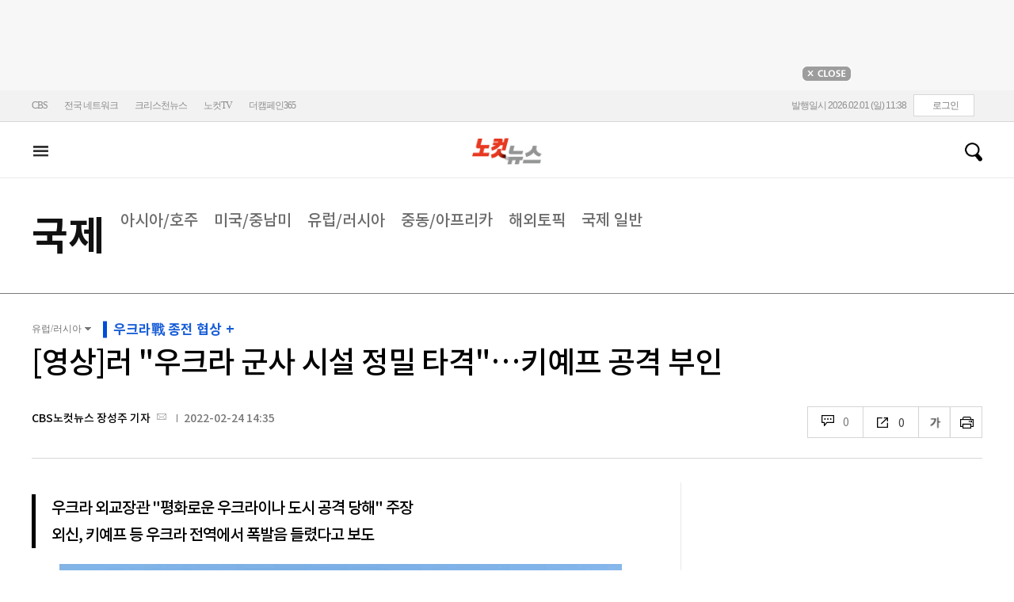

--- FILE ---
content_type: text/html
request_url: https://cms.nocutnews.co.kr/nocutnews/extensive_data_v4.htm
body_size: 176
content:
//<script type="text/javascript">
//<![CDATA[
if (!_Data) var _Data = {};
_Data.extensive = {"fivenews":{"index":41607,"title":"[02월 01일 11시]","file":{"url":"https:\/\/cdn-podcast.cbs.co.kr\/cbsv\/cbsaod\/5news\/260201_11.mp3","fileSize":3145176,"mimeType":"audio\/mpeg","originName":"260201_11.mp3"},"programindex":29}};
//]]>
//</script>


--- FILE ---
content_type: text/html
request_url: https://cms.nocutnews.co.kr/nocutnews/extensive_data_v4.htm
body_size: -50
content:
//<script type="text/javascript">
//<![CDATA[
if (!_Data) var _Data = {};
_Data.extensive = {"fivenews":{"index":41607,"title":"[02월 01일 11시]","file":{"url":"https:\/\/cdn-podcast.cbs.co.kr\/cbsv\/cbsaod\/5news\/260201_11.mp3","fileSize":3145176,"mimeType":"audio\/mpeg","originName":"260201_11.mp3"},"programindex":29}};
//]]>
//</script>


--- FILE ---
content_type: text/css
request_url: https://www.nocutnews.co.kr/css/rightarea.css
body_size: 2531
content:
/* 메인 2단 영역 */
.areabox { float: right; width: 295px; margin-bottom:30px; }
.container .areabox h3 { 
	margin: 0 0 10px;float: none; border-bottom: 0; padding-bottom:0;font-size:15px; font-weight: bold;
	letter-spacing:-1px; text-indent: 0; background-image: none;
}
.container .areabox .ad_view,
.container .areabox .nocut_v,
.container .areabox .ad1,
.container .areabox .usernews,
.container .areabox .cardnews,
.container .areabox .podcast,
.container .areabox .rpc_reporter,
.container .areabox .rpc_reply,
.container .areabox .mostview { margin-bottom: 22px; position:relative;}
/*.container .areabox,
.container .areabox li a ,
.container .areabox h3 { font-family: "Nanum Gothic","Gulim",sans-serif !important; }*/

.v_vod .txt,
.img_wrap .txt a { 
	display: block;text-align: left;font-weight: bold;font-size: 15px; overflow: hidden;
	line-height: 120%;height: 39px;margin: 0 15px; letter-spacing: -1px; color:#000;
}
.areabox .ad1,
.areabox .ad2 { width: 100%;height: 185px;display: block;margin-bottom: 19px;clear: both; overflow:hidden;}

.container .areabox .nocut_v h3,
.container .areabox .cardnews h3 { 
	height: 29px; line-height: 29px; margin-bottom: 0; border-top:1px solid #000;
	background-color:#fff;
}
.container .areabox .cardnews h3 { border-bottom: 1px solid #000; }
.container .areabox .nocut_v h3 a,
.container .areabox .cardnews h3 a {
	color:#000; display: block; margin-left: 15px; 
	background:url("//img.nocutnews.co.kr/nocut/v2/main/btn_more.gif") no-repeat right center;
}
.container .areabox .nocut_v h3 a:hover,
.container .areabox .cardnews h3 a:hover { text-decoration: none; }
.container .areabox .nocut_v { margin-bottom: 21px; }

.videobox { width: 295px; height: 248px; background:#000; position: relative; margin-bottom:14px;}
.videobox iframe { width: 295px; height: 250px; display: block;position: absolute;top: 50%;margin: -125px 0 0 0;}
.videobox .btn_play  { 
	display: block; position: absolute; left: 50%; top: 50%; width: 86px; height: 86px;text-indent: -3000em;
	background: url("//img.nocutnews.co.kr/mnocut/v3/common/btn_play.png") no-repeat 0 0;
	margin-left: -43px;margin-top: -43px;cursor: pointer;
}
.videobox a { display: block; position: absolute; top: 50%; margin-top: -110px; }
.videobox a img { width: 100%; display: block; }
.thumlist { clear: both; width: 100%; overflow: hidden; margin: 9px 0 0; }
.thumlist li { float: left; margin-right: 1px; width: 98px; height: 62px;}
.thumlist li a img { width: 100%; height: 100%; vertical-align: top; opacity:0.4;}
.thumlist li a:hover img,
.thumlist li.sel a img{ opacity:1; }
.thumlist li:last-child { margin-right: 0; width: 97px; }

.container .areabox .nocut_v { background-color:#f8f8f8; }
.newslist_ol { border-bottom: 1px solid #e7e7e7; }
.newslist_ol li { width: 100%; overflow: hidden; border-top: 1px solid #e7e7e7; }
.newslist_ol li a { float: left;width: 100%;}
.newslist_ol li em { 
	font-style: italic; font-weight: bold; font-size: 12px; font-family:Verdana !important; float: left; width: 21px;
	color:#e93921;position: relative; top: 13px;left: 1px;
}
.newslist_ol li span {
	float: left;font-size: 14px; color:#000;margin: 12px 0 11px; width: 274px; height: 37px; overflow: hidden;
}
.newslist_ol li.img span { width: 185px; }
.newslist_ol li img { float: right; width: 80px; height: 60px; }
.newslist_ol li a:hover span {text-decoration:underline; }

.container .areabox .cardnews .swiper-container { margin-bottom:1px; }
.container .areabox .cardnews .thumlist { margin-top: 0; }
.container .areabox .cardnews .thumlist li { height: 97px; }
.container .areabox .cardnews p.txt { display: none; }

.img_wrap { width:100%;position:relative; }
.img_wrap .swiper-container,
.img_wrap .swiper-wrapper,
.img_wrap .data { height:295px;}
.img_wrap .data { overflow:hidden;}
.img_wrap .data img { min-height:100%; height:auto !important; height:100%;}
.img_wrap img { width:100%; vertical-align: top;}
.swiper-container { width:100%;overflow:hidden; height:100%; margin-bottom:15px;}
.swiper-container .swiper-wrapper { width:100%; }
.swiper-container .swiper-wrapper li { float: left; width:100%;position:relative; }
.img_wrap .img_move a { 
	display:block; text-indent:-3000em;width:32px;height:40px;
	background: url("//img.nocutnews.co.kr/v/content/img_btn_arrow.png") no-repeat;
	background-size:32px auto;
}
.img_wrap .img_move {position:absolute; left:0; top:50%; width:100%; height:0px; margin-top:-48px; z-index:10;}
.img_wrap .img_move a.btn_prev { background-position: 0 0; float: left; }
.img_wrap .img_move a.btn_next { background-position: 0 -40px;float: right;}

.podcast img { display: block; }

/* 카드뉴스 */
.areabox .card_n { width: 100%; margin-bottom:22px; float: left; }
.areabox .card_n a { width: 100%; height: 295px; display: block; position: relative; text-decoration:none; }
.areabox .card_n img { width: 100%; height: 100%; position: relative; }
.areabox .card_n p { width: 100%; height: 60px; line-height: 60px; padding: 0 20px; position: absolute; bottom: 0; left: 0; background-color: rgba(0,0,0,0.7); box-sizing: border-box; }
.areabox .card_n p strong { font-size: 22px; color: #fff; letter-spacing: -1px; display: block; font-weight: 500; overflow: hidden; text-overflow: ellipsis; -o-text-overflow: ellipsis; white-space: nowrap; }

/* areabox photonews */
.areabox .photonews {width:100%; float:left; margin-bottom:22px; position:relative;}

.areabox .photonews .slick-slide a { display:block; height:200px; overflow:hidden; position:relative; }
.areabox .photonews .slick-slide img { width:100%; min-height:200px; position:relative; }
.areabox .photonews .slick-slide strong {
	position: absolute; bottom: 0; left: 0; width: 100%; height: 40px; display:block;background: rgba(0,0,0,0.5);
}
.areabox .photonews .slick-slide span { 
	color:#fff; display:block; line-height:40px; font-weight:normal; padding:0 10px 0 30px;
	overflow: hidden; text-overflow: ellipsis; -o-text-overflow: ellipsis; white-space: nowrap;
	font-family:"Nanum Gothic","Gulim",sans-serif !important;
	background:url("//img.nocutnews.co.kr/nocut/v3/main/ico_slide.png") no-repeat 10px center;
	background-size:15px auto;
}
.areabox .photonews .s_sw {border-top:1px solid #fff;}
.areabox .photonews .s_sw a { 
	width: 73px; height: 50px; overflow:hidden; display: block; float: left; margin-right: 1px; background:#000;
}
.areabox .photonews .s_sw a:nth-child(4) { margin-right: 0; }
.areabox .photonews .s_sw a img { width: 100%; min-height: 100%; height: auto; opacity: 0.5; }
.areabox .photonews .s_sw a.sel img {opacity:1;}

.rpc_reply { clear:both; }
.rpc_reply .r_list { width:100%; box-sizing:border-box; border: 1px solid #dcdcdc; background:#fff; overflow-y:auto;padding:0 20px;}
.rpc_reply .r_list li { border-bottom:1px solid #e6e6e6; padding:10px 0; font-size:14px;}
.rpc_reply .r_list li:last-child { border-bottom:0 none;}
.rpc_reply .r_list .re_t { width:100%; box-sizing:border-box; overflow:hidden;}
.rpc_reply .r_list .re_t p.id_info { width:100%; float:left; margin-bottom:3px;}
.rpc_reply .r_list .re_t p.id_info span:nth-of-type(2){ color:#8c8c8c; float:right; font-size:11px; margin-top:2px;}
.rpc_reply .r_list .id_b {width:130px; overflow:hidden; display:inline-block; text-overflow:ellipsis; -o-text-overflow:ellipsis; white-space:nowrap; }
.rpc_reply .r_list .id_b b { width:28px; height:28px; background-size:13px auto;border:1px solid #fff; border-radius:20px; float:left; background:#dadada no-repeat center;overflow:hidden; text-indent:-300px; margin-right:10px;}
.rpc_reply .r_list .id_nocut b { background-color:#e83421; background-image:url("//img.nocutnews.co.kr/nocut/v3/common/bul_nocut.png"); }
.rpc_reply .r_list .id_naver b { background-color:#36ac36; background-image: url("//img.nocutnews.co.kr/nocut/v3/common/bul_naver.png"); }
.rpc_reply .r_list .id_kakao b { background-color:#ffe500; background-image: url("//img.nocutnews.co.kr/nocut/v3/common/bul_kakao1.png"); }
.rpc_reply .r_list .re_t .id_info .id_b b { width: 19px; height: 19px; background-size: 11px auto; margin-right: 5px; }
.rpc_reply .r_list .re_data { height: 36px; overflow: hidden; }

.rpc_reporter .slick-list ul { padding-top: 7px; border: 1px solid #dcdcdc; background:#fff; padding:10px 0;}
.rpc_reporter .slick-list li { padding:5px 20px; width:100%; box-sizing:border-box; overflow:hidden;}
.rpc_reporter .slick-list li .img { width:65px; height:65px;display:block; border:1px solid #c5c5c5; border-radius:20px; margin-right:15px; float:left; overflow:hidden; display:none;}
.rpc_reporter .slick-list li .img img { width:100%; height:auto; min-height:100%;}
.rpc_reporter .slick-list li p { width:100%;float:left; font-size:14px;border-bottom:1px solid #e6e6e6; padding-bottom:9px;}
.rpc_reporter .slick-list li:nth-of-type(2n+2) p { border-bottom:0; padding-bottom:0; }
.rpc_reporter .slick-list li p .tit{width:100%; display:block; margin-bottom:5px;}
.rpc_reporter .slick-list li p .tit a.btn_re_mail { 
	width:14px; height:13px; margin-left:5px; display:inline-block; text-indent:-300px; overflow:hidden; 
	background: url("//img.nocutnews.co.kr/nocut/v3/common/bul_mail1.png") no-repeat center; }
.rpc_reporter .slick-list li p .tit a.btn_re_naver { 
	width:14px; height:13px; margin-left:5px; display:inline-block; text-indent:-300px; overflow:hidden; 
	background: url("//img.nocutnews.co.kr/nocut/v3/common/bul_naverM.gif") no-repeat; }
.rpc_reporter .slick-list li p .tit a.btn_re_kakao { 
	width:14px; height:13px; margin-left:5px; display:inline-block; text-indent:-300px; overflow:hidden; 
	background: url("//img.nocutnews.co.kr/nocut/v3/common/bul_kakaoM.gif") no-repeat;background-size:auto 100%; }
.rpc_reporter .slick-list li p .txt{ font-weight:500; display:block; overflow:hidden; height:36px;}

.areabox .slick-dots{position:absolute; top:-25px; right:0px;}
.areabox .slick-dots li {display:inline-block;}
.areabox .slick-dots li button {display: inline-block; width: 11px; height: 11px; background: #c3c3c3; margin-left: 5px; overflow: hidden; border-radius: 6px; text-indent: -100px; border:0;}
.areabox .slick-dots li.slick-active button { background: #505050; }
.areabox .slick-dots li button:focus {outline:none;}
.areabox .slick-arrow { display: none !important; }
.areabox div:focus { outline: none; }
.areabox a:focus { outline: none; }

.con_r { }

--- FILE ---
content_type: application/javascript
request_url: https://cms.nocutnews.co.kr/nocutnews/main_data_v5.js
body_size: 21919
content:
//<script type="text/javascript">
//<![CDATA[
if (!_Data) var _Data = {};
_Data.main = {"bottomtop":[{"index":6464869,"title":"'영원한 공인' 이해찬 영결식…李 대통령 눈물로 마지막 배웅","content":"\"일평생 공인으로 살면서 고비마다 국민들께 많은 성원을 받았습니다. 항상 여러분의 행복과 나라의 발전을 위해서 기원하도록 하겠습니다. 늘 행복하시고 건강하시길 바랍니다.\"\r\n\r","image":"https:\/\/file2.nocutnews.co.kr\/newsroom\/image\/2026\/01\/31\/202601311129398947_0.jpg","attachType":5,"badge":"영상","dataIndex":19365,"relatedNews":[],"category":{"index":182,"title":"정치","usable":1,"childCount":0,"code":"politics","sequence":1,"type":2}},{"index":6464905,"title":"의협 \"의대 억지 증원 멈춰야…의료서비스 질 저하\"","content":"정부가 2027학년도 의과대학 정원 증원 논의를 이어가는 가운데, 대한의사협회(의협)가 졸속행정이라며 증원 중단을 촉구했다.\r\n\r","image":"https:\/\/file2.nocutnews.co.kr\/newsroom\/image\/2026\/01\/31\/202601311913207326_0.jpg","attachType":1,"badge":"","dataIndex":19363,"relatedNews":[],"category":{"index":191,"title":"사회","usable":1,"childCount":0,"code":"society","sequence":1,"type":2}},{"index":6464548,"title":"'취업률 높은' 전문대, 입시 경쟁률도 상승…12.47대1","content":"4년제 대학에 비해 취업률이 높은 전문대에 지원자가 몰리고 있다. 종로학원은 \"2025년 공시기준 전국 129개 전문대와 220개 4년제 대학 취업률을 분석한 결과, 전문대가 70.9%로, 4년제 대학 61.9%보다 9.1%p 높은 것으로 나타났다\"고 1일 밝혔다.\r\n \r","image":"https:\/\/file2.nocutnews.co.kr\/newsroom\/image\/2026\/01\/30\/202601301505165765_0.jpg","attachType":1,"badge":"","dataIndex":19364,"relatedNews":[],"category":{"index":642,"title":"정책","usable":1,"childCount":0,"code":"policy","sequence":1,"type":2}},{"index":6464878,"title":"환율 방향, 바뀔 수밖에 없는 이유…트럼프의 '자산 붐' 전략","content":"환율이 추세적 안정세로 갈 수밖에 없는 이유트럼프 대통령의 저금리 정책은 한국 입장에선 환율 안정의 핵심 동력이 된다. 김광석 교수는 환율이 장기적으로 하향 안정화될 수밖에 없는 이유를 세 가지로 정리했다. 먼저 ▷달러 약세 유도다. 미국이 금리를 인하하고 유동성을 공급하면 달러의 절대적 가치는 하락 압력을 받는다. 이는 상대적으로 원화 가치의 안정 혹은 ","image":"https:\/\/file2.nocutnews.co.kr\/newsroom\/image\/2026\/01\/31\/202601311408175416_0.jpg","attachType":5,"badge":"영상","dataIndex":19366,"relatedNews":[],"category":{"index":203,"title":"경제","usable":1,"childCount":0,"code":"economy","sequence":1,"type":2}},{"index":6464789,"title":"휴머노이드 로봇, K-배터리 '구원투수' 될까","content":"전기차 캐즘(일시적 수요 정체) 여파로 배터리 기업들의 고민이 깊어지는 가운데 휴머노이드 로봇이 차세대 성장 동력으로 주목 받고 있다. ESS(에너지저장장치)가 대안으로 거론됐지만, 저가형 LFP(리튬·인산·철) 배터리를 앞세운 중국 업체들이 시장을 상당 부분 잠식하면서, 국내 업계에서는 로봇에 들어가는 고성능 이차전지가 새로운 돌파구가 될 수 있다는 기대","image":"https:\/\/file2.nocutnews.co.kr\/newsroom\/image\/2026\/01\/30\/202601302005460785_0.jpg","attachType":1,"badge":"","dataIndex":19367,"relatedNews":[],"category":{"index":248,"title":"산업","usable":1,"childCount":0,"code":"industry","sequence":1,"type":2}},{"index":6464926,"title":"트럼프 \"민주당 도시 시위·폭동…요청 전까진 개입 없을 것\"","content":"도널드 트럼프 미국 대통령이 민주당 정치인이 이끄는 도시에서 격렬 시위나 폭동이 발생하기 전에는 연방 정부가 개입하지 않겠다고 선언했다.\r\n\r","image":"https:\/\/file2.nocutnews.co.kr\/newsroom\/image\/2026\/02\/01\/202602010800269424_0.jpg","attachType":1,"badge":"","dataIndex":19368,"relatedNews":[],"category":{"index":242,"title":"국제","usable":1,"childCount":0,"code":"world","sequence":1,"type":2}}],"eventtop":[],"middletop":[{"index":6464681,"title":"러닝머신 VS 야외 러닝, 직접 달려본 기자의 선택은?","content":"\"러닝머신은 왜 이렇게 우습지?\"\r\n\"원래 러닝머신이 더 힘든 건가요?\"\r\n\r","image":"https:\/\/file2.nocutnews.co.kr\/newsroom\/image\/2026\/01\/30\/202601301716242209_0.jpg","attachType":1,"badge":"","dataIndex":19361,"relatedNews":[],"category":{"index":262,"title":"라이프","usable":1,"childCount":0,"sequence":1,"type":2}},{"index":6464945,"title":"지난해 항공편 5대 중 1대 이상 지연…최고 지연 항공사는?","image":"https:\/\/file2.nocutnews.co.kr\/newsroom\/image\/2026\/02\/01\/202602011010340480_0.jpg","attachType":0,"dataIndex":0,"relatedNews":[],"category":null},{"index":6464940,"title":"설 앞두고 삼겹살·한우 가격 급등…\"물량 늘리고 할인 총력\"","image":"https:\/\/file2.nocutnews.co.kr\/newsroom\/image\/2026\/02\/01\/202602010959061860_0.jpg","attachType":0,"dataIndex":0,"relatedNews":[],"category":null},{"index":6464952,"title":"유명 가수 54억 해외 도박 불똥…신현희 \"저 아닙니다\"","content":"가수 신현희가 해외 원정 도박 의혹과 관련해 직접 해명에 나섰다.\r\n\r\n신현희는 31일 자신의 인스타그램 스토리에 \"가수 신 씨 저 아닙니다\"며 \"하도 DM이 와서\"라는 글과 함께 한 장의 사진을 게재했다.\r","image":"https:\/\/file2.nocutnews.co.kr\/nocut\/news\/top1\/headline\/20260201112545.jpg","attachType":1,"badge":"","dataIndex":19362,"relatedNews":[],"category":{"index":254,"title":"엔터","usable":1,"childCount":0,"sequence":1,"type":2}},{"index":6464861,"title":"'케데헌' OST 英 싱글차트 3곡 동시진입…캣츠아이 2곡 차트인","image":"https:\/\/file2.nocutnews.co.kr\/newsroom\/image\/2026\/01\/31\/202601311037523018_0.jpg","attachType":0,"dataIndex":0,"relatedNews":[],"category":{"index":254,"title":"엔터","usable":1,"childCount":0,"sequence":1,"type":2}},{"index":6464845,"title":"에미상 수상배우 캐서린 오하라 별세…'나홀로 집에' 케빈 엄마","image":"https:\/\/file2.nocutnews.co.kr\/newsroom\/image\/2026\/01\/31\/202601310921480254_0.jpg","attachType":0,"dataIndex":0,"relatedNews":[],"category":{"index":254,"title":"엔터","usable":1,"childCount":0,"sequence":1,"type":2}},{"index":6464931,"title":"\"日 오타니, WBC에서 투수는 불가\"…韓 대표팀에 그나마 다행","content":"일본 야구 천재 오타니 쇼헤이(LA 다저스)가 오는 3월 월드베이스볼클래식(WBC)에서는 투수로는 뛰지 않을 전망이다.\r\n\r","image":"https:\/\/file2.nocutnews.co.kr\/nocut\/news\/top1\/headline\/20260201092803.jpg","attachType":1,"badge":"","dataIndex":19360,"relatedNews":[],"category":{"index":218,"title":"스포츠","usable":1,"childCount":0,"sequence":1,"type":2}},{"index":6464959,"title":"SF, 이정후 우익수 보직 변경 공식화…수비 달인 베이더가 중견수 맡는다","image":"https:\/\/file2.nocutnews.co.kr\/newsroom\/image\/2026\/02\/01\/202602011112489110_0.jpg","attachType":0,"dataIndex":0,"relatedNews":[],"category":{"index":218,"title":"스포츠","usable":1,"childCount":0,"sequence":1,"type":2}},{"index":6464927,"title":"'新 당구 여신, 첫 우승 이룰까' 정수빈, 백민주 넘어 첫 결승행…역시 첫 우승 노리는 임경진과 격돌","image":"https:\/\/file2.nocutnews.co.kr\/newsroom\/image\/2026\/02\/01\/202602010820510044_0.jpg","attachType":0,"dataIndex":0,"relatedNews":[],"category":{"index":218,"title":"스포츠","usable":1,"childCount":0,"sequence":1,"type":2}}],"moduleTop":[{"index":30424,"title":"트럼프發 관세전쟁","groupType":2,"list":[{"index":6464909,"title":"김정관 \"美 관세협의 이해 깊어져…불필요한 오해 해소\"","image":"https:\/\/file2.nocutnews.co.kr\/newsroom\/image\/2026\/01\/31\/202601312025452713_0.jpg"},{"index":6464821,"title":"산업장관, 美 관세협의 결론 없이 종결…\"상호 이해 깊어져\"","image":"https:\/\/file2.nocutnews.co.kr\/newsroom\/image\/2026\/01\/31\/202601310932484016_0.jpg"},{"index":6464435,"title":"트럼프, 비상사태 선포하며 쿠바 제재…석유 거래국 관세 압박","image":"https:\/\/file2.nocutnews.co.kr\/newsroom\/image\/2026\/01\/30\/202601301136271726_0.jpg"}],"parent":{"index":260,"title":"국제"},"top":null,"topCount":0,"type":1},{"index":21690,"title":"주식·부동산 시장 변동","groupType":2,"list":[{"index":6464604,"title":"\"코스피 월간 수익률, 21세기 최고\"…사상 첫 '90만닉스'","image":"https:\/\/file2.nocutnews.co.kr\/newsroom\/image\/2026\/01\/30\/202601301616541866_0.jpg"},{"index":6464464,"title":"김동연 \"주택도 국정 제1동반자\"…경기도 주택 '80만 호 공급'","image":"https:\/\/file2.nocutnews.co.kr\/newsroom\/image\/2026\/01\/30\/202601301155241084_0.jpg"},{"index":6464360,"title":"공급대책 후 단속 나선 정부 \"부동산 불법행위에 엄정 대응\"","image":"https:\/\/file2.nocutnews.co.kr\/newsroom\/image\/2026\/01\/30\/202601301016557406_0.jpg"}],"parent":{"index":257,"title":"경제"},"top":null,"topCount":0,"type":1},{"index":34495,"title":"이재명 정부","groupType":2,"list":[{"index":6464846,"title":"李대통령 \"부동산 정상화, 5천피보다 훨씬 쉽고 중요\"","image":"https:\/\/file2.nocutnews.co.kr\/newsroom\/image\/2026\/01\/31\/202601310926348932_0.jpg"},{"index":6464723,"title":"李대통령 \"창업지원 적어…후반기는 추경 통해 해도\"","image":"https:\/\/file2.nocutnews.co.kr\/newsroom\/image\/2026\/01\/30\/202601301751240997_0.jpg"},{"index":6464595,"title":"靑 이진국 사법제도비서관 사의 표명…수리는 아직","image":"https:\/\/file2.nocutnews.co.kr\/newsroom\/image\/2026\/01\/30\/202601301557562472_0.jpg"}],"parent":{"index":255,"title":"정치"},"top":null,"topCount":0,"type":1},{"index":35591,"title":"6·3 지방선거","groupType":2,"list":[{"index":6464642,"title":"전재수 강연 취소에 국힘 부산시당 직격탄…\"출마 몸풀기부터 멈춰야\"","image":"https:\/\/file2.nocutnews.co.kr\/newsroom\/image\/2026\/01\/30\/202601301651108772_0.jpg"},{"index":6464566,"title":"권순기 전 총장, 경남교육감 보수·중도 단일화연대 '단일 후보'","image":"https:\/\/file2.nocutnews.co.kr\/newsroom\/image\/2026\/01\/30\/202601301523182423_0.jpg"},{"index":6464454,"title":"윤재옥, 대구시장 출마 선언…\"대구 미래 책임지겠다\"","image":"https:\/\/file2.nocutnews.co.kr\/newsroom\/image\/2026\/01\/30\/202601301142410233_0.jpg"}],"parent":{"index":255,"title":"정치"},"top":null,"topCount":0,"type":1}],"special":[{"index":34079,"title":"노컷네컷","parent":{"index":256,"parent":null},"news":[{"index":6464870,"title":"故이해찬 前총리 영결식 엄수…눈물 훔친 이 대통령[노컷네컷]","image":"https:\/\/file2.nocutnews.co.kr\/newsroom\/image\/2026\/01\/31\/202601311130141098_0.jpg","dateLine":new Date(2026,0,31,11,31,25,817)}],"type":2},{"index":215,"title":"박재홍의 한판승부","parent":{"index":9,"parent":null},"news":[{"index":6464797,"title":"김한규 \"합당, 이해찬 추모 뒤 조용하진 않을 듯\"[한판승부]","image":"https:\/\/file2.nocutnews.co.kr\/newsroom\/image\/2026\/01\/30\/202601301905074896_0.jpg","dateLine":new Date(2026,0,31,8,30,0,0)}],"type":1},{"index":7116,"title":"CBS칼럼","parent":{"index":19428,"parent":null},"news":[{"index":6464815,"title":"[칼럼]창문, 소금, 그리고 설탕","image":"https:\/\/file2.nocutnews.co.kr\/newsroom\/image\/2026\/01\/30\/202601302340097063_0.jpg","dateLine":new Date(2026,0,31,5,0,0,0)}],"type":1},{"index":13657,"title":"노컷특종","parent":{"index":9,"parent":null},"news":[{"index":6464646,"title":"[단독]대기업 우유 불법유통 인지하고도…1년 넘게 '쉬쉬'","image":"https:\/\/file2.nocutnews.co.kr\/newsroom\/image\/2026\/01\/30\/202601301644346575_0.jpg","dateLine":new Date(2026,0,30,17,0,35,550)}],"type":1},{"index":18690,"title":"노컷한컷","parent":{"index":2,"parent":null},"news":[{"index":6464563,"title":"오천피의 환호, 허탈한 김건희의 1년 8개월[노컷한컷]","image":"https:\/\/file2.nocutnews.co.kr\/newsroom\/image\/2026\/01\/30\/202601301503546649_0.jpg","dateLine":new Date(2026,0,30,15,20,42,463)}],"type":1},{"index":28,"title":"박성태의 뉴스쇼","parent":{"index":9,"parent":null},"news":[{"index":6464351,"title":"\"아 윌 비 백\" 약속한 한동훈, 무소속 출마할까?[뉴스닥]","image":"https:\/\/file2.nocutnews.co.kr\/newsroom\/image\/2026\/01\/30\/202601300841157323_0.jpg","dateLine":new Date(2026,0,30,10,13,8,600)}],"type":1}],"uppertop":[{"index":6464958,"title":"1월 수출 600억 달러 첫 돌파…\"반도체만 205억 달러\"","content":"지난 1월 한국 수출이 658억5천만달러를 기록하며 1월 기준 처음으로 600억달러를 넘어섰다. 반도체 수출이 200억달러를 웃도는 강한 흐름을 이어간 가운데, 무역수지도 87억4천만달러 흑자로 1월 기준 역대 최대치를 갈아치웠다.\r\n\r","image":"https:\/\/file2.nocutnews.co.kr\/nocut\/news\/top1\/headline\/20260201093756.jpg","attachType":1,"badge":"","dataIndex":19355,"relatedNews":[{"index":6464944,"title":"현대차그룹, 중국차 공세에 지난해 유럽·중국서 고전…美비중↑","type":""},{"index":6464947,"title":"지난해 제조업 생산, 반도체·전자부품 제외하면 마이너스","type":""},{"index":6464361,"title":"구윤철, 무디스에 \"주식시장 활성화·수출 7천억달러\"","type":""}]},{"index":6464923,"title":"여한구 통상본부장, 美정부·의회 만나며 '관세 인상 저지' 총력","content":"미국을 방문 중인 여한구 산업통상부 통상교섭본부장이 도널드 트럼프 정부의 관세 인상을 저지하기 위해 미국 정부 당국자와 연방 의회, 업계 관계자들을 두루 접촉하고 있는 것으로 알려졌다.\r\n\r\n여 본부장은 지난 31일(현지시간) 워싱턴DC에서 트럼프 행정부와 관련자들을 만난 데 이어, 1일에도 접촉면을 넓혀 의회, 업계 관계자들과 만남을 이어갈 전망이다.\r","image":"https:\/\/file2.nocutnews.co.kr\/nocut\/news\/top1\/headline\/20260201091946.jpg","attachType":1,"badge":"","dataIndex":19353,"relatedNews":[{"index":6464909,"title":"김정관 \"美 관세협의 이해 깊어져…불필요한 오해 해소\"","type":""},{"index":6464822,"title":"김정관·러트닉, 연이틀 만났지만…\"좀 더 대화가 필요해\"","type":""},{"index":6464821,"title":"산업장관, 美 관세협의 결론 없이 종결…\"상호 이해 깊어져\"","type":""}]},{"index":6464899,"title":"경찰, '위안부 모욕' 단체에 \"표현의 자유 명백히 일탈\"","content":"경찰이 '평화의 소녀상' 철거를 요구하며 위안부 피해자를 모욕한 혐의를 받는 보수단체에 대한 압수수색 영장에 \"표현의 자유의 한계를 명백히 일탈한 경우\"라고 명시했다. 또 이들의 주장과 입장을 \"역사적 사실에 반하는 내용\"이라고 지적하면서 동시에 학생들에 대한 정서적 학대 행위로 규정했다.\r\n\r","image":"https:\/\/file2.nocutnews.co.kr\/nocut\/news\/top1\/headline\/20260201092029.jpg","attachType":1,"badge":"단독","dataIndex":19354,"relatedNews":[]},{"index":6464716,"title":"\"잠수함 팔려다 공장 뺏길 판?\" 캐나다의 '선 넘은' 청구서","content":"\"총 사업비 60조 원. 대한민국 국방비 1년 예산에 맞먹는 초대형 프로젝트입니다. K-방산이 '퀀텀 점프'를 하느냐 마느냐가 걸린 명운이 달린 싸움이죠.\"\r\n\r","image":"https:\/\/file2.nocutnews.co.kr\/nocut\/news\/top1\/headline\/20260201092134.jpg","attachType":4,"badge":"영상","dataIndex":19356,"relatedNews":[{"index":6464910,"title":"강훈식 \"캐나다, 韓에 적극 구애…잠수함 기술 자신감 있어\"","type":""}]},{"index":6464864,"title":"일상을 서킷으로…'우아한 질주' 벤츠 AMG CLE 53 타보니","content":"메르세데스-벤츠가 C클래스 쿠페와 E클래스 쿠페를 통합해 선보인 CLE 라인업에 AMG를 더했다.\r\n\r\n1일 AMG CLE 53 4MATIC+ 올라 강변북로를 타보니 6기통 엔진 특유의 매끄러운 회전 질감을 바로 느낄 수 있었다. 가속 페달을 밟으면 정제된 듯 묵직한 배기음이 터지면서 주행 즐거움이 배가됐다.\r","image":"https:\/\/file2.nocutnews.co.kr\/newsroom\/image\/2026\/01\/31\/202601311057514944_0.jpg","attachType":1,"badge":"","dataIndex":19357,"relatedNews":[]},{"index":6464928,"title":"美 '이민단속 구금' 5세 아이 석방… 法 \"정부의 무능한 계획\"","content":"미국 미네소타에서 연방 이민 당국에 붙잡혀 구금되면서 논란이 된 5세 어린이가 풀려나게 됐다.\r\n\r\n31일(현지시간) AP통신에 따르면 프레드 비어리 텍사스 연방서부지법 판사는 이민 당국이 구금한 5세 어린이 리암 코네호 라모스와 그 아버지 아드리안 코네호 아리아스를 오는 3일까지 석방하라고 명령했다.\r","image":"https:\/\/file2.nocutnews.co.kr\/nocut\/news\/top1\/headline\/20260201092216.jpg","attachType":1,"badge":"","dataIndex":19359,"relatedNews":[]},{"index":6464791,"title":"與, 합당 기싸움 조마조마…최고위원 1명 더 반대하면 부결","content":"더불어민주당과 조국혁신당의 합당을 둘러싼 기싸움이 가열하고 있다. 실무 협상 테이블이 차려지기도 전에 양당 간은 물론, 민주당 내 계파간 갈등으로 불거졌다.\r\n\r\n카메라에 찍힌 '밀약' 글자에 공개 충돌이해찬 전 국무총리 별세로 시작된 '조문 정국'은 31일 발인식과 함께 끝나는 분위기다. \r","image":"https:\/\/file2.nocutnews.co.kr\/nocut\/news\/top1\/headline\/20260201092059.jpg","attachType":1,"badge":"","dataIndex":19350,"relatedNews":[{"index":6464797,"title":"김한규 \"합당, 이해찬 추모 뒤 조용하진 않을 듯\"","type":"영상"}]},{"index":6464588,"title":"역사적 불장인데 지금 들어가도 되나요?","content":"코스피와 코스닥이 새 역사를 쓰면서 관련 지표도 '사상 첫' 기록이 쏟아지고 있습니다. 증시 대기 자금인 투자자예탁금은 지난 27일 사상 처음으로 100조원을 돌파하며 지난해 말 87조원에서 15% 증가했습니다. 1월 거래대금은 사상 첫 1000조원을 넘었고, 활동거래계좌수도 9982만개로 사상 최대치를 달성했습니다.\r\n \r","image":"https:\/\/file2.nocutnews.co.kr\/newsroom\/image\/2026\/01\/30\/202601301529262760_0.jpg","attachType":1,"badge":"","dataIndex":19349,"relatedNews":[]},{"index":6464957,"title":"미혼男 61%·女 48% 결혼할 의향 있다…2년 연속 상승","content":"미혼 남성의 61%, 여성의 48%가 결혼 의향이 있다는 설문조사 결과가 나왔다.\r\n\r\n인구보건복지협회는 전국 만 20~44세 남녀 2050명을 대상으로 지난해 9월 실시한 제3차 국민인구행태조사 결과를 1일 발표했다.\r","image":"https:\/\/file2.nocutnews.co.kr\/newsroom\/image\/2026\/02\/01\/202602011036520638_0.jpg","attachType":1,"badge":"","dataIndex":19351,"relatedNews":[]},{"index":6464924,"title":"'군사작전' 긴장감 속 트럼프 \"계획은 이란과 대화하는 것\"","content":"도널드 트럼프 미국 대통령이 이란에 대한 향후 계획이 우선은 대화를 통한 합의라고 밝혔다.\r\n\r\n31일(현지시간) 트럼프 대통령은 폭스뉴스와의 인터뷰에서 \"계획은 (이란이) 우리와 대화하는 것\"이라며 \"우리가 뭔가를 할 수 있을지 지켜보자\"라고 말했다.\r","image":"https:\/\/file2.nocutnews.co.kr\/newsroom\/image\/2026\/02\/01\/202602010535110665_0.jpg","attachType":1,"badge":"","dataIndex":19352,"relatedNews":[]},{"index":6464943,"title":"50대 이상 66% 정년연장 찬성…희망 정년 66.3세","content":"우리나라 50세 이상 중고령자 3명 가운데 2명은 정년 연장에 찬성하는 것으로 나타났으며 정년 연장을 원하는 이들의 희망하는 정년은 66세 이상이었다.\r\n\r\n국민연금연구원은 1일 2024년 국민노후보장패널조사의 제10차 부가조사를 분석한 결과 이같이 나타났다고\r","image":"https:\/\/file2.nocutnews.co.kr\/newsroom\/image\/2026\/02\/01\/202602011007467411_0.jpg","attachType":1,"badge":"","dataIndex":19358,"relatedNews":[]},{"index":6464645,"title":"자녀 출산 무주택가구 주거비 지원 전세 5억원 이하로 완화","image":"https:\/\/file2.nocutnews.co.kr\/newsroom\/image\/2026\/01\/30\/202601301657270252_0.jpg","attachType":0,"badge":"","dataIndex":0,"relatedNews":[]},{"index":6464849,"title":"교통문화지수 높은 곳은 어디일까?…전국평균  81.34점","image":"https:\/\/file2.nocutnews.co.kr\/newsroom\/image\/2026\/01\/31\/202601310937521030_0.jpg","attachType":0,"badge":"","dataIndex":0,"relatedNews":[]},{"index":6464956,"title":"\"美, 제롬 퇴임한 6월 이후 금리 인하할듯…연말 3.25% 예상\"","image":"https:\/\/file2.nocutnews.co.kr\/newsroom\/image\/2026\/02\/01\/202602011030490420_0.jpg","attachType":0,"badge":"","dataIndex":0,"relatedNews":[]},{"index":6464948,"title":"설 앞두고 쌀값 6만5천원 돌파…석 달 만에 최고치","image":"https:\/\/file2.nocutnews.co.kr\/newsroom\/image\/2026\/02\/01\/202602011012584050_0.jpg","attachType":0,"badge":"","dataIndex":0,"relatedNews":[]},{"index":6464946,"title":"일요일 '낮 기온 0~7도' 추위 누그러져…밤부터 눈 예보","image":"https:\/\/file2.nocutnews.co.kr\/newsroom\/image\/2026\/02\/01\/202602011011120861_0.jpg","attachType":0,"badge":"","dataIndex":0,"relatedNews":[]}]};
//]]>
//</script>


--- FILE ---
content_type: application/javascript
request_url: https://cms.nocutnews.co.kr/nocutnews/rightarea_data_v5.js
body_size: 8128
content:
//<script type="text/javascript">
//<![CDATA[
if (!_Data) var _Data = {};
_Data.rightarea = {"mostViewed":[{"title":"종합","content":[{"__type":"ImageContentData:#CBSi.Framework.Web.CmsData","index":6464716,"title":"\"잠수함 팔려다 현대차 공장 뺏길 판?\"…캐나다의 '선 넘은' 청구서[경제적본능]","image":"https:\/\/i.ytimg.com\/vi\/22-oS3uaFsA\/sddefault.jpg"},{"__type":"ImageContentData:#CBSi.Framework.Web.CmsData","index":6464899,"title":"[단독]경찰, '위안부 모욕' 단체에 \"표현의 자유 명백히 일탈\"","image":"https:\/\/file2.nocutnews.co.kr\/newsroom\/image\/2026\/01\/30\/202601301932270971_0.jpg"},{"__type":"ImageContentData:#CBSi.Framework.Web.CmsData","index":6464952,"title":"유명 가수 54억 해외 도박 의혹 불똥…신현희 \"저 아닙니다\"","image":"https:\/\/file2.nocutnews.co.kr\/newsroom\/image\/2026\/02\/01\/202602011007441513_0.jpg"},{"__type":"ImageContentData:#CBSi.Framework.Web.CmsData","index":6464931,"title":"\"日 오타니, WBC에서 투수는 불가\" 다저스 감독 단언…韓 대표팀에 그나마 다행","image":"https:\/\/file2.nocutnews.co.kr\/newsroom\/image\/2026\/02\/01\/202602010910191450_0.jpg"},{"__type":"ImageContentData:#CBSi.Framework.Web.CmsData","index":6464588,"title":"역사적 불장인데 지금 들어가도 되나요?[계좌부활전]","image":"https:\/\/file2.nocutnews.co.kr\/newsroom\/image\/2026\/01\/30\/202601301529262760_0.jpg"},{"__type":"ImageContentData:#CBSi.Framework.Web.CmsData","index":6464901,"title":"차은우 200억 탈세 의혹, 군 입대가 살렸나…국세청 판단은?","image":"https:\/\/file2.nocutnews.co.kr\/newsroom\/image\/2026\/01\/31\/202601311740282740_0.jpg"},{"__type":"ImageContentData:#CBSi.Framework.Web.CmsData","index":6464958,"title":"1월 수출 600억 달러 첫 돌파…\"반도체만 205억 달러\"(종합)","image":"https:\/\/file2.nocutnews.co.kr\/newsroom\/image\/2026\/02\/01\/202602011040570366_0.jpg"},{"__type":"ImageContentData:#CBSi.Framework.Web.CmsData","index":6464864,"title":"일상을 서킷으로…'우아한 질주' 벤츠 AMG CLE 53 타보니","image":"https:\/\/file2.nocutnews.co.kr\/newsroom\/image\/2026\/01\/31\/202601311057514944_0.jpg"},{"__type":"ImageContentData:#CBSi.Framework.Web.CmsData","index":6464928,"title":"美 이민단속 구금됐던 5세 아이 석방… 法 \"정부의 무능한 계획\"","image":"https:\/\/file2.nocutnews.co.kr\/newsroom\/image\/2026\/02\/01\/202602010830487973_0.jpg"},{"__type":"ImageContentData:#CBSi.Framework.Web.CmsData","index":6464820,"title":"무리한 수사? 봐주기 판결? 논란 남긴 김건희 재판","image":"https:\/\/file2.nocutnews.co.kr\/newsroom\/image\/2026\/01\/31\/202601310022045417_0.jpg"}],"image":null}],"banners":[{"title":"NAVER","image":"https:\/\/file2.nocutnews.co.kr\/nocut\/banners\/pc\/20240715124044.png","link":{"href":"https:\/\/media.naver.com\/channel\/promotion?oid=079","target":"_blank","text":"https:\/\/media.naver.com\/channel\/promotion?oid=079","title":"https:\/\/media.naver.com\/channel\/promotion?oid=079"},"exposure":{"from":new Date(2024,6,14,0,0,0,0),"to":new Date(2026,11,14,0,0,0,0)},"imageForMobile":"https:\/\/file2.nocutnews.co.kr\/nocut\/banners\/m\/20240715124122.png","position":1,"sequence":1},{"title":"daum","image":"https:\/\/file2.nocutnews.co.kr\/nocut\/banners\/pc\/20250114150215.png","link":{"href":"https:\/\/v.daum.net\/channel\/35\/home","target":"_blank","text":"https:\/\/v.daum.net\/channel\/35\/home","title":"https:\/\/v.daum.net\/channel\/35\/home"},"exposure":{"from":new Date(2025,0,1,0,0,0,0),"to":new Date(2026,11,30,0,0,0,0)},"imageForMobile":"https:\/\/file2.nocutnews.co.kr\/nocut\/banners\/m\/20250114150223.png","position":1,"sequence":2}],"photo":[{"index":6464870,"title":"故이해찬 前총리 영결식 엄수","image":"https:\/\/file2.nocutnews.co.kr\/nocut\/news\/main\/photo\/20260131113211.jpg","dateLine":new Date(2026,0,31,11,32,13,967),"type":1},{"index":6464563,"title":"오천피의 환호, 허탈한 김건희의 1년 8개월[노컷한컷]","image":"https:\/\/file2.nocutnews.co.kr\/nocut\/news\/main\/photo\/20260130152106.jpg","dateLine":new Date(2026,0,30,15,21,9,573),"type":1},{"index":6464522,"title":"'쿠팡 2인자' 로저스, 경찰 첫 출석","image":"https:\/\/file2.nocutnews.co.kr\/nocut\/news\/main\/photo\/20260130143513.jpg","dateLine":new Date(2026,0,30,14,35,18,87),"type":1},{"index":31955,"title":"밀라노 동계올림픽 선수단 출국","image":"https:\/\/file2.nocutnews.co.kr\/nocut\/news\/main\/photo\/20260130112147.jpg","dateLine":new Date(2026,0,30,11,21,50,540),"type":2}],"reporter":[{"index":1689,"title":"CBS노컷뉴스 송선교 기자","usable":1,"chatUrl":"","email":{"value":"ssg@cbs.co.kr"},"naverPageUrl":"https:\/\/media.naver.com\/journalist\/079\/81935","photo":{"url":"https:\/\/sunf.cbs.co.kr\/sysman\/user\/2025\/04\/22\/202504221544099092_thumb.jpg","originName":"202504221544099092_thumb.jpg"},"recentNews":{"index":6464946,"title":"일요일 '낮 기온 0~7도' 추위 누그러져…밤부터 눈 예보"}},{"index":1687,"title":"CBS노컷뉴스 김지은 기자","usable":1,"chatUrl":"","email":{"value":"writtenby@cbs.co.kr"},"naverPageUrl":"","photo":{"url":"https:\/\/file2.nocutnews.co.kr\/news\/reporter\/2025\/04\/22\/20250422222918014.jpg","originName":"20250422222918014.jpg"},"recentNews":{"index":6464899,"title":"[단독]경찰, '위안부 모욕' 단체에 \"표현의 자유 명백히 일탈\""}},{"index":526,"title":"경남CBS 최호영 기자","usable":1,"chatUrl":"","email":{"value":"isaac0421@cbs.co.kr"},"naverPageUrl":"https:\/\/media.naver.com\/journalist\/079\/72342","photo":{"url":"https:\/\/file2.nocutnews.co.kr\/news\/reporter\/2022\/10\/22\/20221022170351878.jpg","originName":"20221022170351878.jpg"},"recentNews":{"index":6464841,"title":"\"계좌당 수백만 원\"…불법 도박 대포통장 전달 30대 징역형"}},{"index":1080,"title":"CBS노컷뉴스 오요셉 기자","usable":1,"chatUrl":"","email":{"value":"aletheia@cbs.co.kr"},"naverPageUrl":"https:\/\/media.naver.com\/journalist\/079\/75408","photo":{"url":"https:\/\/sunf.cbs.co.kr\/sysman\/user\/2022\/03\/30\/202203300102310257.jpg","originName":"202203300102310257.jpg"},"recentNews":{"index":6464813,"title":"신천지 피해가족, 합수본 압수수색 환영…\"12지파 사무실도 압색해야\""}}],"shorts":[{"title":"CBS노컷뉴스","content":"김건희에 대한 법적 역사적 평가는 끝나지 않았다","image":"https:\/\/i.ytimg.com\/vi\/hsbc5-k15y0\/maxresdefault.jpg","source":"https:\/\/www.youtube.com\/watch?v=hsbc5-k15y0","icon":"https:\/\/img.nocutnews.co.kr\/nocut\/common\/nocutv_youtube.jpg"},{"title":"박성태의 뉴스쇼","content":"\"장동혁! 정치론 이길 자신 없어?\" 한동훈 제명에 윤희석 분노 \ud83d\udd25","image":"https:\/\/i.ytimg.com\/vi\/ItvmdnUMd6I\/maxresdefault.jpg","source":"https:\/\/www.youtube.com\/watch?v=ItvmdnUMd6I","icon":"https:\/\/img.nocutnews.co.kr\/nocut\/common\/newshow_youtube.jpg"},{"title":"박재홍의 한판승부","content":"\"판사? 아니 웹소설 작가 같아\" 우인성 보고 놀란 강성필 [한판승부]","image":"https:\/\/i.ytimg.com\/vi\/tarwhw8x3Dc\/maxresdefault.jpg","source":"https:\/\/www.youtube.com\/watch?v=tarwhw8x3Dc","icon":"https:\/\/img.nocutnews.co.kr\/nocut\/common\/hanpan_youtube.jpg"}],"videos":[{"title":"CBS노컷뉴스","content":"故이해찬 추모 영상에 눈물 쏟은 이재명 대통령 손 잡아준 유족","image":"https:\/\/i.ytimg.com\/vi\/R5rD1bGqjO8\/maxresdefault.jpg","source":"https:\/\/www.youtube.com\/watch?v=R5rD1bGqjO8","icon":"https:\/\/img.nocutnews.co.kr\/nocut\/common\/nocutv_youtube.jpg"},{"title":"박성태의 뉴스쇼","content":"트럼프, 신임 연준 의장에 캐빈 워시 지명 (김대호 박사)","image":"https:\/\/i.ytimg.com\/vi\/nkQgnNgiUQE\/maxresdefault.jpg","source":"https:\/\/www.youtube.com\/watch?v=nkQgnNgiUQE","icon":"https:\/\/img.nocutnews.co.kr\/nocut\/common\/newshow_youtube.jpg"},{"title":"박재홍의 한판승부","content":"김한규 “김어준 합당 배후설은 카더라 추정일뿐” 박원석 “진통은 많겠으나, 합당은 될 것”[한판승부]","image":"https:\/\/i.ytimg.com\/vi\/iJ2Ib44rKD4\/maxresdefault.jpg","source":"https:\/\/www.youtube.com\/watch?v=iJ2Ib44rKD4","icon":"https:\/\/img.nocutnews.co.kr\/nocut\/common\/hanpan_youtube.jpg"}]};
//]]>
//</script>
